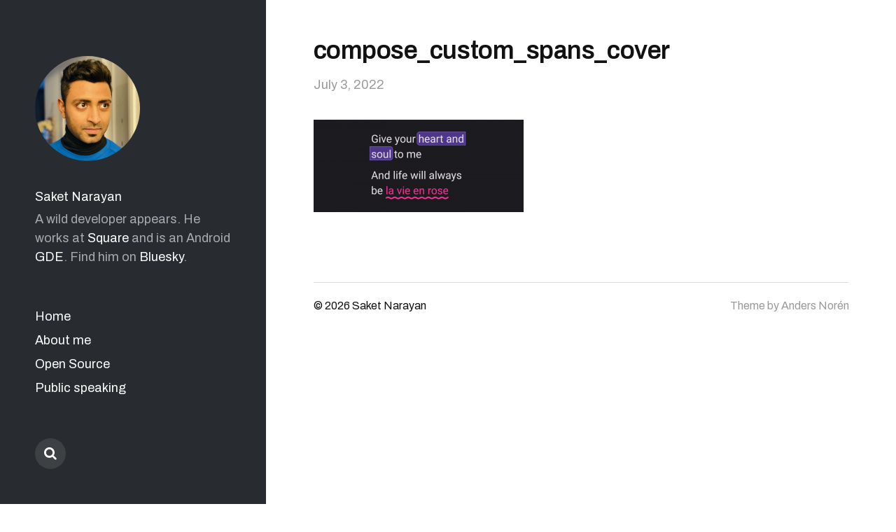

--- FILE ---
content_type: text/html; charset=UTF-8
request_url: https://saket.me/compose-custom-text-spans/compose_custom_spans_cover/
body_size: 7179
content:
<!DOCTYPE html>

<html class="no-js" lang="en-US">

	<head>
		
		<meta http-equiv="content-type" content="text/html" charset="UTF-8" />
		<meta name="viewport" content="width=device-width, initial-scale=1.0, maximum-scale=1.0, user-scalable=no" >
        
        <link rel="profile" href="http://gmpg.org/xfn/11">
		 
		<meta name='robots' content='index, follow, max-image-preview:large, max-snippet:-1, max-video-preview:-1' />
	<style>img:is([sizes="auto" i], [sizes^="auto," i]) { contain-intrinsic-size: 3000px 1500px }</style>
	
	<!-- This site is optimized with the Yoast SEO plugin v23.9 - https://yoast.com/wordpress/plugins/seo/ -->
	<title>compose_custom_spans_cover - Saket Narayan</title>
	<link rel="canonical" href="https://saket.me/compose-custom-text-spans/compose_custom_spans_cover/" />
	<meta property="og:locale" content="en_US" />
	<meta property="og:type" content="article" />
	<meta property="og:title" content="compose_custom_spans_cover - Saket Narayan" />
	<meta property="og:url" content="https://saket.me/compose-custom-text-spans/compose_custom_spans_cover/" />
	<meta property="og:site_name" content="Saket Narayan" />
	<meta property="og:image" content="https://saket.me/compose-custom-text-spans/compose_custom_spans_cover" />
	<meta property="og:image:width" content="1440" />
	<meta property="og:image:height" content="632" />
	<meta property="og:image:type" content="image/png" />
	<meta name="twitter:card" content="summary_large_image" />
	<meta name="twitter:site" content="@saketme" />
	<script type="application/ld+json" class="yoast-schema-graph">{"@context":"https://schema.org","@graph":[{"@type":"WebPage","@id":"https://saket.me/compose-custom-text-spans/compose_custom_spans_cover/","url":"https://saket.me/compose-custom-text-spans/compose_custom_spans_cover/","name":"compose_custom_spans_cover - Saket Narayan","isPartOf":{"@id":"https://saket.me/#website"},"primaryImageOfPage":{"@id":"https://saket.me/compose-custom-text-spans/compose_custom_spans_cover/#primaryimage"},"image":{"@id":"https://saket.me/compose-custom-text-spans/compose_custom_spans_cover/#primaryimage"},"thumbnailUrl":"https://saket.me/wp-content/uploads/2022/07/compose_custom_spans_cover.png","datePublished":"2022-07-03T06:20:06+00:00","dateModified":"2022-07-03T06:20:06+00:00","breadcrumb":{"@id":"https://saket.me/compose-custom-text-spans/compose_custom_spans_cover/#breadcrumb"},"inLanguage":"en-US","potentialAction":[{"@type":"ReadAction","target":["https://saket.me/compose-custom-text-spans/compose_custom_spans_cover/"]}]},{"@type":"ImageObject","inLanguage":"en-US","@id":"https://saket.me/compose-custom-text-spans/compose_custom_spans_cover/#primaryimage","url":"https://saket.me/wp-content/uploads/2022/07/compose_custom_spans_cover.png","contentUrl":"https://saket.me/wp-content/uploads/2022/07/compose_custom_spans_cover.png","width":1440,"height":632},{"@type":"BreadcrumbList","@id":"https://saket.me/compose-custom-text-spans/compose_custom_spans_cover/#breadcrumb","itemListElement":[{"@type":"ListItem","position":1,"name":"Home","item":"https://saket.me/"},{"@type":"ListItem","position":2,"name":"Drawing custom text spans in Compose UI","item":"https://saket.me/compose-custom-text-spans/"},{"@type":"ListItem","position":3,"name":"compose_custom_spans_cover"}]},{"@type":"WebSite","@id":"https://saket.me/#website","url":"https://saket.me/","name":"Saket Narayan","description":"A wild developer appears. He works at &lt;a href=&quot;https://square.com/&quot;&gt;Square&lt;/a&gt; and is an Android &lt;a href=&quot;https://developers.google.com/community/experts/directory/profile/profile-saket_narayan&quot;&gt;GDE&lt;/a&gt;. Find him on &lt;a rel=&quot;me&quot; href=&quot;https://bsky.app/profile/saket.me&quot;&gt;Bluesky&lt;/a&gt;.","publisher":{"@id":"https://saket.me/#/schema/person/e0d978acff8714ad486cbd5258a3b90e"},"potentialAction":[{"@type":"SearchAction","target":{"@type":"EntryPoint","urlTemplate":"https://saket.me/?s={search_term_string}"},"query-input":{"@type":"PropertyValueSpecification","valueRequired":true,"valueName":"search_term_string"}}],"inLanguage":"en-US"},{"@type":["Person","Organization"],"@id":"https://saket.me/#/schema/person/e0d978acff8714ad486cbd5258a3b90e","name":"Saket Narayan","image":{"@type":"ImageObject","inLanguage":"en-US","@id":"https://saket.me/#/schema/person/image/","url":"https://saket.me/wp-content/uploads/2022/03/saket-photo.jpg","contentUrl":"https://saket.me/wp-content/uploads/2022/03/saket-photo.jpg","width":1381,"height":1381,"caption":"Saket Narayan"},"logo":{"@id":"https://saket.me/#/schema/person/image/"}}]}</script>
	<!-- / Yoast SEO plugin. -->


<link rel='dns-prefetch' href='//secure.gravatar.com' />
<link rel='dns-prefetch' href='//stats.wp.com' />
<link rel='dns-prefetch' href='//v0.wordpress.com' />
<link rel="alternate" type="application/rss+xml" title="Saket Narayan &raquo; Feed" href="https://saket.me/feed/" />
<script type="text/javascript">
/* <![CDATA[ */
window._wpemojiSettings = {"baseUrl":"https:\/\/s.w.org\/images\/core\/emoji\/15.0.3\/72x72\/","ext":".png","svgUrl":"https:\/\/s.w.org\/images\/core\/emoji\/15.0.3\/svg\/","svgExt":".svg","source":{"concatemoji":"https:\/\/saket.me\/wp-includes\/js\/wp-emoji-release.min.js?ver=6.7.4"}};
/*! This file is auto-generated */
!function(i,n){var o,s,e;function c(e){try{var t={supportTests:e,timestamp:(new Date).valueOf()};sessionStorage.setItem(o,JSON.stringify(t))}catch(e){}}function p(e,t,n){e.clearRect(0,0,e.canvas.width,e.canvas.height),e.fillText(t,0,0);var t=new Uint32Array(e.getImageData(0,0,e.canvas.width,e.canvas.height).data),r=(e.clearRect(0,0,e.canvas.width,e.canvas.height),e.fillText(n,0,0),new Uint32Array(e.getImageData(0,0,e.canvas.width,e.canvas.height).data));return t.every(function(e,t){return e===r[t]})}function u(e,t,n){switch(t){case"flag":return n(e,"\ud83c\udff3\ufe0f\u200d\u26a7\ufe0f","\ud83c\udff3\ufe0f\u200b\u26a7\ufe0f")?!1:!n(e,"\ud83c\uddfa\ud83c\uddf3","\ud83c\uddfa\u200b\ud83c\uddf3")&&!n(e,"\ud83c\udff4\udb40\udc67\udb40\udc62\udb40\udc65\udb40\udc6e\udb40\udc67\udb40\udc7f","\ud83c\udff4\u200b\udb40\udc67\u200b\udb40\udc62\u200b\udb40\udc65\u200b\udb40\udc6e\u200b\udb40\udc67\u200b\udb40\udc7f");case"emoji":return!n(e,"\ud83d\udc26\u200d\u2b1b","\ud83d\udc26\u200b\u2b1b")}return!1}function f(e,t,n){var r="undefined"!=typeof WorkerGlobalScope&&self instanceof WorkerGlobalScope?new OffscreenCanvas(300,150):i.createElement("canvas"),a=r.getContext("2d",{willReadFrequently:!0}),o=(a.textBaseline="top",a.font="600 32px Arial",{});return e.forEach(function(e){o[e]=t(a,e,n)}),o}function t(e){var t=i.createElement("script");t.src=e,t.defer=!0,i.head.appendChild(t)}"undefined"!=typeof Promise&&(o="wpEmojiSettingsSupports",s=["flag","emoji"],n.supports={everything:!0,everythingExceptFlag:!0},e=new Promise(function(e){i.addEventListener("DOMContentLoaded",e,{once:!0})}),new Promise(function(t){var n=function(){try{var e=JSON.parse(sessionStorage.getItem(o));if("object"==typeof e&&"number"==typeof e.timestamp&&(new Date).valueOf()<e.timestamp+604800&&"object"==typeof e.supportTests)return e.supportTests}catch(e){}return null}();if(!n){if("undefined"!=typeof Worker&&"undefined"!=typeof OffscreenCanvas&&"undefined"!=typeof URL&&URL.createObjectURL&&"undefined"!=typeof Blob)try{var e="postMessage("+f.toString()+"("+[JSON.stringify(s),u.toString(),p.toString()].join(",")+"));",r=new Blob([e],{type:"text/javascript"}),a=new Worker(URL.createObjectURL(r),{name:"wpTestEmojiSupports"});return void(a.onmessage=function(e){c(n=e.data),a.terminate(),t(n)})}catch(e){}c(n=f(s,u,p))}t(n)}).then(function(e){for(var t in e)n.supports[t]=e[t],n.supports.everything=n.supports.everything&&n.supports[t],"flag"!==t&&(n.supports.everythingExceptFlag=n.supports.everythingExceptFlag&&n.supports[t]);n.supports.everythingExceptFlag=n.supports.everythingExceptFlag&&!n.supports.flag,n.DOMReady=!1,n.readyCallback=function(){n.DOMReady=!0}}).then(function(){return e}).then(function(){var e;n.supports.everything||(n.readyCallback(),(e=n.source||{}).concatemoji?t(e.concatemoji):e.wpemoji&&e.twemoji&&(t(e.twemoji),t(e.wpemoji)))}))}((window,document),window._wpemojiSettings);
/* ]]> */
</script>
<style id='wp-emoji-styles-inline-css' type='text/css'>

	img.wp-smiley, img.emoji {
		display: inline !important;
		border: none !important;
		box-shadow: none !important;
		height: 1em !important;
		width: 1em !important;
		margin: 0 0.07em !important;
		vertical-align: -0.1em !important;
		background: none !important;
		padding: 0 !important;
	}
</style>
<link rel='stylesheet' id='wp-block-library-css' href='https://saket.me/wp-includes/css/dist/block-library/style.min.css?ver=6.7.4' type='text/css' media='all' />
<link rel='stylesheet' id='prismatic-blocks-css' href='https://saket.me/wp-content/plugins/prismatic/css/styles-blocks.css?ver=6.7.4' type='text/css' media='all' />
<link rel='stylesheet' id='mediaelement-css' href='https://saket.me/wp-includes/js/mediaelement/mediaelementplayer-legacy.min.css?ver=4.2.17' type='text/css' media='all' />
<link rel='stylesheet' id='wp-mediaelement-css' href='https://saket.me/wp-includes/js/mediaelement/wp-mediaelement.min.css?ver=6.7.4' type='text/css' media='all' />
<style id='jetpack-sharing-buttons-style-inline-css' type='text/css'>
.jetpack-sharing-buttons__services-list{display:flex;flex-direction:row;flex-wrap:wrap;gap:0;list-style-type:none;margin:5px;padding:0}.jetpack-sharing-buttons__services-list.has-small-icon-size{font-size:12px}.jetpack-sharing-buttons__services-list.has-normal-icon-size{font-size:16px}.jetpack-sharing-buttons__services-list.has-large-icon-size{font-size:24px}.jetpack-sharing-buttons__services-list.has-huge-icon-size{font-size:36px}@media print{.jetpack-sharing-buttons__services-list{display:none!important}}.editor-styles-wrapper .wp-block-jetpack-sharing-buttons{gap:0;padding-inline-start:0}ul.jetpack-sharing-buttons__services-list.has-background{padding:1.25em 2.375em}
</style>
<style id='classic-theme-styles-inline-css' type='text/css'>
/*! This file is auto-generated */
.wp-block-button__link{color:#fff;background-color:#32373c;border-radius:9999px;box-shadow:none;text-decoration:none;padding:calc(.667em + 2px) calc(1.333em + 2px);font-size:1.125em}.wp-block-file__button{background:#32373c;color:#fff;text-decoration:none}
</style>
<style id='global-styles-inline-css' type='text/css'>
:root{--wp--preset--aspect-ratio--square: 1;--wp--preset--aspect-ratio--4-3: 4/3;--wp--preset--aspect-ratio--3-4: 3/4;--wp--preset--aspect-ratio--3-2: 3/2;--wp--preset--aspect-ratio--2-3: 2/3;--wp--preset--aspect-ratio--16-9: 16/9;--wp--preset--aspect-ratio--9-16: 9/16;--wp--preset--color--black: #000000;--wp--preset--color--cyan-bluish-gray: #abb8c3;--wp--preset--color--white: #ffffff;--wp--preset--color--pale-pink: #f78da7;--wp--preset--color--vivid-red: #cf2e2e;--wp--preset--color--luminous-vivid-orange: #ff6900;--wp--preset--color--luminous-vivid-amber: #fcb900;--wp--preset--color--light-green-cyan: #7bdcb5;--wp--preset--color--vivid-green-cyan: #00d084;--wp--preset--color--pale-cyan-blue: #8ed1fc;--wp--preset--color--vivid-cyan-blue: #0693e3;--wp--preset--color--vivid-purple: #9b51e0;--wp--preset--gradient--vivid-cyan-blue-to-vivid-purple: linear-gradient(135deg,rgba(6,147,227,1) 0%,rgb(155,81,224) 100%);--wp--preset--gradient--light-green-cyan-to-vivid-green-cyan: linear-gradient(135deg,rgb(122,220,180) 0%,rgb(0,208,130) 100%);--wp--preset--gradient--luminous-vivid-amber-to-luminous-vivid-orange: linear-gradient(135deg,rgba(252,185,0,1) 0%,rgba(255,105,0,1) 100%);--wp--preset--gradient--luminous-vivid-orange-to-vivid-red: linear-gradient(135deg,rgba(255,105,0,1) 0%,rgb(207,46,46) 100%);--wp--preset--gradient--very-light-gray-to-cyan-bluish-gray: linear-gradient(135deg,rgb(238,238,238) 0%,rgb(169,184,195) 100%);--wp--preset--gradient--cool-to-warm-spectrum: linear-gradient(135deg,rgb(74,234,220) 0%,rgb(151,120,209) 20%,rgb(207,42,186) 40%,rgb(238,44,130) 60%,rgb(251,105,98) 80%,rgb(254,248,76) 100%);--wp--preset--gradient--blush-light-purple: linear-gradient(135deg,rgb(255,206,236) 0%,rgb(152,150,240) 100%);--wp--preset--gradient--blush-bordeaux: linear-gradient(135deg,rgb(254,205,165) 0%,rgb(254,45,45) 50%,rgb(107,0,62) 100%);--wp--preset--gradient--luminous-dusk: linear-gradient(135deg,rgb(255,203,112) 0%,rgb(199,81,192) 50%,rgb(65,88,208) 100%);--wp--preset--gradient--pale-ocean: linear-gradient(135deg,rgb(255,245,203) 0%,rgb(182,227,212) 50%,rgb(51,167,181) 100%);--wp--preset--gradient--electric-grass: linear-gradient(135deg,rgb(202,248,128) 0%,rgb(113,206,126) 100%);--wp--preset--gradient--midnight: linear-gradient(135deg,rgb(2,3,129) 0%,rgb(40,116,252) 100%);--wp--preset--font-size--small: 13px;--wp--preset--font-size--medium: 20px;--wp--preset--font-size--large: 36px;--wp--preset--font-size--x-large: 42px;--wp--preset--spacing--20: 0.44rem;--wp--preset--spacing--30: 0.67rem;--wp--preset--spacing--40: 1rem;--wp--preset--spacing--50: 1.5rem;--wp--preset--spacing--60: 2.25rem;--wp--preset--spacing--70: 3.38rem;--wp--preset--spacing--80: 5.06rem;--wp--preset--shadow--natural: 6px 6px 9px rgba(0, 0, 0, 0.2);--wp--preset--shadow--deep: 12px 12px 50px rgba(0, 0, 0, 0.4);--wp--preset--shadow--sharp: 6px 6px 0px rgba(0, 0, 0, 0.2);--wp--preset--shadow--outlined: 6px 6px 0px -3px rgba(255, 255, 255, 1), 6px 6px rgba(0, 0, 0, 1);--wp--preset--shadow--crisp: 6px 6px 0px rgba(0, 0, 0, 1);}:where(.is-layout-flex){gap: 0.5em;}:where(.is-layout-grid){gap: 0.5em;}body .is-layout-flex{display: flex;}.is-layout-flex{flex-wrap: wrap;align-items: center;}.is-layout-flex > :is(*, div){margin: 0;}body .is-layout-grid{display: grid;}.is-layout-grid > :is(*, div){margin: 0;}:where(.wp-block-columns.is-layout-flex){gap: 2em;}:where(.wp-block-columns.is-layout-grid){gap: 2em;}:where(.wp-block-post-template.is-layout-flex){gap: 1.25em;}:where(.wp-block-post-template.is-layout-grid){gap: 1.25em;}.has-black-color{color: var(--wp--preset--color--black) !important;}.has-cyan-bluish-gray-color{color: var(--wp--preset--color--cyan-bluish-gray) !important;}.has-white-color{color: var(--wp--preset--color--white) !important;}.has-pale-pink-color{color: var(--wp--preset--color--pale-pink) !important;}.has-vivid-red-color{color: var(--wp--preset--color--vivid-red) !important;}.has-luminous-vivid-orange-color{color: var(--wp--preset--color--luminous-vivid-orange) !important;}.has-luminous-vivid-amber-color{color: var(--wp--preset--color--luminous-vivid-amber) !important;}.has-light-green-cyan-color{color: var(--wp--preset--color--light-green-cyan) !important;}.has-vivid-green-cyan-color{color: var(--wp--preset--color--vivid-green-cyan) !important;}.has-pale-cyan-blue-color{color: var(--wp--preset--color--pale-cyan-blue) !important;}.has-vivid-cyan-blue-color{color: var(--wp--preset--color--vivid-cyan-blue) !important;}.has-vivid-purple-color{color: var(--wp--preset--color--vivid-purple) !important;}.has-black-background-color{background-color: var(--wp--preset--color--black) !important;}.has-cyan-bluish-gray-background-color{background-color: var(--wp--preset--color--cyan-bluish-gray) !important;}.has-white-background-color{background-color: var(--wp--preset--color--white) !important;}.has-pale-pink-background-color{background-color: var(--wp--preset--color--pale-pink) !important;}.has-vivid-red-background-color{background-color: var(--wp--preset--color--vivid-red) !important;}.has-luminous-vivid-orange-background-color{background-color: var(--wp--preset--color--luminous-vivid-orange) !important;}.has-luminous-vivid-amber-background-color{background-color: var(--wp--preset--color--luminous-vivid-amber) !important;}.has-light-green-cyan-background-color{background-color: var(--wp--preset--color--light-green-cyan) !important;}.has-vivid-green-cyan-background-color{background-color: var(--wp--preset--color--vivid-green-cyan) !important;}.has-pale-cyan-blue-background-color{background-color: var(--wp--preset--color--pale-cyan-blue) !important;}.has-vivid-cyan-blue-background-color{background-color: var(--wp--preset--color--vivid-cyan-blue) !important;}.has-vivid-purple-background-color{background-color: var(--wp--preset--color--vivid-purple) !important;}.has-black-border-color{border-color: var(--wp--preset--color--black) !important;}.has-cyan-bluish-gray-border-color{border-color: var(--wp--preset--color--cyan-bluish-gray) !important;}.has-white-border-color{border-color: var(--wp--preset--color--white) !important;}.has-pale-pink-border-color{border-color: var(--wp--preset--color--pale-pink) !important;}.has-vivid-red-border-color{border-color: var(--wp--preset--color--vivid-red) !important;}.has-luminous-vivid-orange-border-color{border-color: var(--wp--preset--color--luminous-vivid-orange) !important;}.has-luminous-vivid-amber-border-color{border-color: var(--wp--preset--color--luminous-vivid-amber) !important;}.has-light-green-cyan-border-color{border-color: var(--wp--preset--color--light-green-cyan) !important;}.has-vivid-green-cyan-border-color{border-color: var(--wp--preset--color--vivid-green-cyan) !important;}.has-pale-cyan-blue-border-color{border-color: var(--wp--preset--color--pale-cyan-blue) !important;}.has-vivid-cyan-blue-border-color{border-color: var(--wp--preset--color--vivid-cyan-blue) !important;}.has-vivid-purple-border-color{border-color: var(--wp--preset--color--vivid-purple) !important;}.has-vivid-cyan-blue-to-vivid-purple-gradient-background{background: var(--wp--preset--gradient--vivid-cyan-blue-to-vivid-purple) !important;}.has-light-green-cyan-to-vivid-green-cyan-gradient-background{background: var(--wp--preset--gradient--light-green-cyan-to-vivid-green-cyan) !important;}.has-luminous-vivid-amber-to-luminous-vivid-orange-gradient-background{background: var(--wp--preset--gradient--luminous-vivid-amber-to-luminous-vivid-orange) !important;}.has-luminous-vivid-orange-to-vivid-red-gradient-background{background: var(--wp--preset--gradient--luminous-vivid-orange-to-vivid-red) !important;}.has-very-light-gray-to-cyan-bluish-gray-gradient-background{background: var(--wp--preset--gradient--very-light-gray-to-cyan-bluish-gray) !important;}.has-cool-to-warm-spectrum-gradient-background{background: var(--wp--preset--gradient--cool-to-warm-spectrum) !important;}.has-blush-light-purple-gradient-background{background: var(--wp--preset--gradient--blush-light-purple) !important;}.has-blush-bordeaux-gradient-background{background: var(--wp--preset--gradient--blush-bordeaux) !important;}.has-luminous-dusk-gradient-background{background: var(--wp--preset--gradient--luminous-dusk) !important;}.has-pale-ocean-gradient-background{background: var(--wp--preset--gradient--pale-ocean) !important;}.has-electric-grass-gradient-background{background: var(--wp--preset--gradient--electric-grass) !important;}.has-midnight-gradient-background{background: var(--wp--preset--gradient--midnight) !important;}.has-small-font-size{font-size: var(--wp--preset--font-size--small) !important;}.has-medium-font-size{font-size: var(--wp--preset--font-size--medium) !important;}.has-large-font-size{font-size: var(--wp--preset--font-size--large) !important;}.has-x-large-font-size{font-size: var(--wp--preset--font-size--x-large) !important;}
:where(.wp-block-post-template.is-layout-flex){gap: 1.25em;}:where(.wp-block-post-template.is-layout-grid){gap: 1.25em;}
:where(.wp-block-columns.is-layout-flex){gap: 2em;}:where(.wp-block-columns.is-layout-grid){gap: 2em;}
:root :where(.wp-block-pullquote){font-size: 1.5em;line-height: 1.6;}
</style>
<link rel='stylesheet' id='fontawesome-css' href='https://saket.me/wp-content/themes/mcluhan_orig/assets/css/font-awesome.css?ver=6.7.4' type='text/css' media='all' />
<link rel='stylesheet' id='mcluhan-fonts-css' href='https://fonts.googleapis.com/css?family=Archivo:400,400i,600,600i,700,700i&#038;subset=latin-ext' type='text/css' media='all' />
<link rel='stylesheet' id='mcluhan-style-css' href='https://saket.me/wp-content/themes/mcluhan_orig/style.css?ver=6.7.4' type='text/css' media='all' />
<link rel='stylesheet' id='style-saket-css' href='https://saket.me/wp-content/themes/mcluhan_orig/style-saket.css?ver=10082023' type='text/css' media='all' />
<script type="text/javascript" src="https://saket.me/wp-includes/js/jquery/jquery.min.js?ver=3.7.1" id="jquery-core-js"></script>
<script type="text/javascript" src="https://saket.me/wp-includes/js/jquery/jquery-migrate.min.js?ver=3.4.1" id="jquery-migrate-js"></script>
<link rel="https://api.w.org/" href="https://saket.me/wp-json/" /><link rel="alternate" title="JSON" type="application/json" href="https://saket.me/wp-json/wp/v2/media/1593" /><link rel="EditURI" type="application/rsd+xml" title="RSD" href="https://saket.me/xmlrpc.php?rsd" />
<meta name="generator" content="WordPress 6.7.4" />
<link rel='shortlink' href='https://wp.me/a7T5Df-pH' />
<link rel="alternate" title="oEmbed (JSON)" type="application/json+oembed" href="https://saket.me/wp-json/oembed/1.0/embed?url=https%3A%2F%2Fsaket.me%2Fcompose-custom-text-spans%2Fcompose_custom_spans_cover%2F" />
<link rel="alternate" title="oEmbed (XML)" type="text/xml+oembed" href="https://saket.me/wp-json/oembed/1.0/embed?url=https%3A%2F%2Fsaket.me%2Fcompose-custom-text-spans%2Fcompose_custom_spans_cover%2F&#038;format=xml" />
	<style>img#wpstats{display:none}</style>
			<script>jQuery( 'html' ).removeClass( 'no-js' ).addClass( 'js' );</script>
	
		<!-- Customizer CSS --> 

		<style type="text/css">

			
		</style>
		
		<!-- /Customizer CSS -->

		<link rel="icon" href="https://saket.me/wp-content/uploads/2022/03/cropped-saket-photo-32x32.jpg" sizes="32x32" />
<link rel="icon" href="https://saket.me/wp-content/uploads/2022/03/cropped-saket-photo-192x192.jpg" sizes="192x192" />
<link rel="apple-touch-icon" href="https://saket.me/wp-content/uploads/2022/03/cropped-saket-photo-180x180.jpg" />
<meta name="msapplication-TileImage" content="https://saket.me/wp-content/uploads/2022/03/cropped-saket-photo-270x270.jpg" />
	
	</head>
	
	<body class="attachment attachment-template-default single single-attachment postid-1593 attachmentid-1593 attachment-png">
    
        <header class="site-header group">

    		<img src="https://saket.me/wp-content/uploads/2022/03/cropped-saket-photo.jpg" />
		
			
            	<h1 class="site-title"><a href="https://saket.me" class="site-name">Saket Narayan</a></h1>
			
			
			
				<p class="site-description">A wild developer appears. He works at <a href="https://square.com/">Square</a> and is an Android <a href="https://developers.google.com/community/experts/directory/profile/profile-saket_narayan">GDE</a>. Find him on <a rel="me" href="https://bsky.app/profile/saket.me">Bluesky</a>.</p>
			
						
			<div class="nav-toggle">
				<div class="bar"></div>
				<div class="bar"></div>
			</div>

			<div class="menu-wrapper">
			
				<ul class="main-menu desktop">

					<li id="menu-item-407" class="menu-item menu-item-type-custom menu-item-object-custom menu-item-407"><a href="/">Home</a></li>
<li id="menu-item-80" class="menu-item menu-item-type-post_type menu-item-object-page menu-item-80"><a href="https://saket.me/about/">About me</a></li>
<li id="menu-item-1643" class="menu-item menu-item-type-custom menu-item-object-custom menu-item-1643"><a href="https://github.com/saket">Open Source</a></li>
<li id="menu-item-852" class="menu-item menu-item-type-taxonomy menu-item-object-category menu-item-852"><a href="https://saket.me/category/talks/">Public speaking</a></li>
				</ul>
			
			</div><!-- .menu-wrapper -->

						
				<ul class="social-menu desktop">

					<li><a href="https://saket.me/?s="></a></li>
							
										
				</ul><!-- .social-menu -->
			
			
		</header><!-- header -->
		
		<div class="mobile-menu-wrapper">

			<ul class="main-menu mobile">
				<li class="menu-item menu-item-type-custom menu-item-object-custom menu-item-407"><a href="/">Home</a></li>
<li class="menu-item menu-item-type-post_type menu-item-object-page menu-item-80"><a href="https://saket.me/about/">About me</a></li>
<li class="menu-item menu-item-type-custom menu-item-object-custom menu-item-1643"><a href="https://github.com/saket">Open Source</a></li>
<li class="menu-item menu-item-type-taxonomy menu-item-object-category menu-item-852"><a href="https://saket.me/category/talks/">Public speaking</a></li>
				<li class="toggle-mobile-search-wrapper"><a href="#" class="toggle-mobile-search">Search</a></li>
			</ul>

			
		</div><!-- .mobile-menu-wrapper -->

		<div class="mobile-search">

			<div class="untoggle-mobile-search"></div>

			
<form role="search" method="get" class="search-form" action="https://saket.me/">
	<label for="search-form-696ddc76d35f3">
		<span class="screen-reader-text">Search for:</span>
	</label>
	<input type="search" id="search-form-696ddc76d35f3" class="search-field" placeholder="Enter your search query" value="" name="s" autocomplete="off" />
    </button>
</form>

			<div class="mobile-results">

				<div class="results-wrapper"></div>

			</div>
		
		</div><!-- .mobile-search -->

		<div class="search-overlay">

			
<form role="search" method="get" class="search-form" action="https://saket.me/">
	<label for="search-form-696ddc76d3673">
		<span class="screen-reader-text">Search for:</span>
	</label>
	<input type="search" id="search-form-696ddc76d3673" class="search-field" placeholder="Enter your search query" value="" name="s" autocomplete="off" />
    </button>
</form>

		</div><!-- .search-overlay -->

		<main class="site-content">
		<article class="post-1593 attachment type-attachment status-inherit hentry missing-thumbnail">

					
			<header class="entry-header section-inner">
			
				<h1 class="entry-title">compose_custom_spans_cover</h2>
					<div class="meta">

						<time><a href="https://saket.me/compose-custom-text-spans/compose_custom_spans_cover/" title="July 3, 2022 1:20 AM">July 3, 2022</a></time>

						
						<span></span>

					</div>

							
			</header><!-- .entry-header -->

			<div class="entry-content section-inner">

				<p class="attachment"><a href='https://saket.me/wp-content/uploads/2022/07/compose_custom_spans_cover.png'><img decoding="async" width="300" height="132" src="https://saket.me/wp-content/uploads/2022/07/compose_custom_spans_cover-300x132.png" class="attachment-medium size-medium" alt="" srcset="https://saket.me/wp-content/uploads/2022/07/compose_custom_spans_cover-300x132.png 300w, https://saket.me/wp-content/uploads/2022/07/compose_custom_spans_cover-768x337.png 768w, https://saket.me/wp-content/uploads/2022/07/compose_custom_spans_cover-1024x449.png 1024w, https://saket.me/wp-content/uploads/2022/07/compose_custom_spans_cover-1200x527.png 1200w, https://saket.me/wp-content/uploads/2022/07/compose_custom_spans_cover-600x263.png 600w, https://saket.me/wp-content/uploads/2022/07/compose_custom_spans_cover.png 1440w" sizes="(max-width: 300px) 100vw, 300px" data-attachment-id="1593" data-permalink="https://saket.me/compose-custom-text-spans/compose_custom_spans_cover/" data-orig-file="https://saket.me/wp-content/uploads/2022/07/compose_custom_spans_cover.png" data-orig-size="1440,632" data-comments-opened="0" data-image-meta="{&quot;aperture&quot;:&quot;0&quot;,&quot;credit&quot;:&quot;&quot;,&quot;camera&quot;:&quot;&quot;,&quot;caption&quot;:&quot;&quot;,&quot;created_timestamp&quot;:&quot;0&quot;,&quot;copyright&quot;:&quot;&quot;,&quot;focal_length&quot;:&quot;0&quot;,&quot;iso&quot;:&quot;0&quot;,&quot;shutter_speed&quot;:&quot;0&quot;,&quot;title&quot;:&quot;&quot;,&quot;orientation&quot;:&quot;0&quot;}" data-image-title="compose_custom_spans_cover" data-image-description="" data-image-caption="" data-medium-file="https://saket.me/wp-content/uploads/2022/07/compose_custom_spans_cover-300x132.png" data-large-file="https://saket.me/wp-content/uploads/2022/07/compose_custom_spans_cover-1024x449.png" /></a></p>

			</div> <!-- .content -->

			
		</div> <!-- .post -->

					<footer class="site-footer section-inner">

				<p class="copyright">&copy; 2026 <a href="https://saket.me" class="site-name">Saket Narayan</a></p>
				<p class="theme-by">Theme by <a href="http://www.andersnoren.se" ref="nofollow">Anders Nor&eacute;n</a></p>

			</footer> <!-- footer -->

		</main>
	    
	    <script type="text/javascript" src="https://saket.me/wp-includes/js/imagesloaded.min.js?ver=5.0.0" id="imagesloaded-js"></script>
<script type="text/javascript" src="https://saket.me/wp-includes/js/masonry.min.js?ver=4.2.2" id="masonry-js"></script>
<script type="text/javascript" id="mcluhan_global-js-extra">
/* <![CDATA[ */
var mcluhan_ajaxpagination = {"ajaxurl":"https:\/\/saket.me\/wp-admin\/admin-ajax.php","query_vars":"{\"attachment\":\"compose_custom_spans_cover\"}"};
/* ]]> */
</script>
<script type="text/javascript" src="https://saket.me/wp-content/themes/mcluhan_orig/assets/js/global.js?ver=6.7.4" id="mcluhan_global-js"></script>
<script type="text/javascript" id="jetpack-stats-js-before">
/* <![CDATA[ */
_stq = window._stq || [];
_stq.push([ "view", {"v":"ext","blog":"116564045","post":"1593","tz":"-5","srv":"saket.me","j":"1:15.4"} ]);
_stq.push([ "clickTrackerInit", "116564045", "1593" ]);
/* ]]> */
</script>
<script type="text/javascript" src="https://stats.wp.com/e-202604.js" id="jetpack-stats-js" defer="defer" data-wp-strategy="defer"></script>
	        
	</body>
</html>


--- FILE ---
content_type: text/css
request_url: https://saket.me/wp-content/themes/mcluhan_orig/style-saket.css?ver=10082023
body_size: 798
content:
/* -------------------------------------------------------------------------------- */
/*  Custom changes I've made to McLuhan theme.
/* -------------------------------------------------------------------------------- */

@import url('https://fonts.googleapis.com/css2?family=JetBrains+Mono&display=swap');

/* -------------------------------------------------------------------------------- */
/*  Homepage
/* -------------------------------------------------------------------------------- */

.site-header, .social-menu.desktop {
  background: #282B2F;
}

@media ( max-width: 1050px ) {
  .site-header {
    width: 340px;
    padding: 80px auto 144px;
  }

  body {
    padding-left: 340px;
  }
}

@media ( max-width: 1000px ) {
  .site-header {
    width: 100%;
  }

  body {
    padding-left: 0;
  }

  header img {
    display: none;
  }
  
  .entry-header {
    margin: 30px auto 30px !important;
  }
}

/* Content area */
.section-inner {
  max-width: 880px;
}

.site-description {
  line-height: 1.5;
}

.posts .list-title {
  color: rgba( 0, 0, 4, 0.4 );
}

.posts a.list-title:hover {
  text-decoration-color: #ccc;
}

.post-preview {
  border-top: none;
  border-bottom: 1px solid rgba( 0, 0, 4, .125 );
}

header img {
  border-radius: 50%;
  margin-bottom: 40px;
  width: 150px;
}

/* Gap between blocks of posts */
#posts ul {
  margin-bottom: 60px;
}

#posts ul.two_column {
  overflow: hidden;
}

#posts ul.two_column li {
  border: 1px solid #e4e4e5;
  border-radius: 4px;
  width: 47%;
  float: left;
  display: inline;
  margin-right: 2%;
  margin-bottom: 2%;
  padding: 16px;
}

#posts ul.two_column li:hover {
  background-color: #f9f9f9;
}

.project a {
  padding: 0px;
  font-size: 90%;
}

a.project_description {
  font-size: 90%;
  line-height: 1.5em;
  color: #586069;
  margin-top: 8px;
}

/* -------------------------------------------------------------------------------- */
/*  Post
/* -------------------------------------------------------------------------------- */
.entry-header {
  margin: 50px auto 40px;
}

.meta {
  margin-top: 16px;
}

.meta > * + * {
  margin-left: 2px;
}

.entry-content h1, .entry-content h2, .entry-content h3, .entry-content h4, .entry-content h5, .entry-content h6 {
  margin: 50px 0 30px;
}

.meta.bottom.credits, figcaption {
  line-height: 1.6;
  color: #7d7d7d;
}

.meta.bottom.credits a, figcaption a {
  border-bottom: 1px solid #ccc !important;
  color: inherit;
}

.meta.bottom.credits a:hover {
  border-bottom: 1px solid #666;
}

.wp-caption-text {
  text-align: center;
}

/* -------------------------------------------------------------------------------- */
/* Prism.js code highlighting
/* -------------------------------------------------------------------------------- */
pre, pre[class*="language-"] {
  border-radius: 0.4em !important;
  overflow: auto;
  padding: 1em;
  margin: 2em 0;
}

code, pre, pre[class*="language-"] {
  background: #F1F3F4;
  border-radius: 0.2em !important;
}

code .token {
  background: none !important;
}

.line-highlight {
  background: #BCBFC033;
  margin-top: .8em;
  padding-bottom: 0.4em;
}

.line-highlight::before, .line-highlight::after {
  display:none;
}

code, code[class*="language-"], pre[class*="language-"] {
  font-family: "Jetbrains Mono", monospace !important;
  font-size: 15px !important;
}

code {
  font-size: 15px;
}

/* -------------------------------------------------------------------------------- */
/* Media
/* -------------------------------------------------------------------------------- */
.entry-content p {
  margin-bottom: 25px;
}

.content-video {
  width: 100%;
  max-width: -moz-available;
  max-width: -webkit-fill-available;
}


--- FILE ---
content_type: application/javascript
request_url: https://saket.me/wp-content/themes/mcluhan_orig/assets/js/global.js?ver=6.7.4
body_size: 1657
content:
// ======================================================================= Namespace
var WP = WP || {},
	$ = jQuery;


// ======================================================================= Global variables
var doc = $( document ),
	win = $( window ),
	winHeight = win.height(),
	winWidth = win.width();

	var viewport = {};
	viewport.top = $( window ).scrollTop();
	viewport.bottom = viewport.top + $( window ).height();


// =======================================================================  Mobile Menu
WP.mobileMenu = {
	
	init: function(){

		// Toggle navigation
		$( '.nav-toggle' ).on( 'click', function(){	
			$( this ).toggleClass( 'active' );
			$( '.mobile-menu-wrapper' ).slideToggle().toggleClass( 'visible' );
			$( 'body' ).toggleClass( 'mobile-menu-visible lock-scroll' );
			$( '.mobile-search, .toggle-mobile-search' ).removeClass( 'active' );
		} );

		// Hide navigation on resize
		$( window ).on( 'resize', function(){
			var winWidth = $( window ).width();
			if ( winWidth > 1000 ) {
				$( 'body' ).removeClass( 'mobile-menu-visible lock-scroll' );
				$( '.mobile-menu-wrapper' ).hide().removeClass( 'visible' );
				$( '.nav-toggle' ).removeClass( 'active' );
				$( '.mobile-search' ).removeClass( 'active hide' );

				// Empty the mobile search results
				WP.ajaxSearch.emptyResults();
			}
		} );

	},

} // WP.mobileMenu



// =======================================================================  Search Toggle
WP.searchToggle = {
	
	init: function(){

		// Toggle desktop search
		$( 'a[href$="?s="]' ).on( 'click', function(){	
			$( this ).toggleClass( 'active' );
			$( '.search-overlay' ).toggleClass( 'active' );
			if ( $( this ).hasClass( 'active' ) ) {
				$( '.search-overlay .search-field' ).focus();
			} else {
				$( '.search-overlay .search-field' ).blur();
			}
			return false;
		} );

		// Untoggle on click outside of form
		$( '.search-overlay' ).click( function( e ){
			console.log( 'log' );
			if ( e.target != this ) return; // only continue if the target itself has been clicked
			$( '.search-overlay .search-field' ).blur();
			$( '.search-overlay' ).removeClass( 'active' );
			$( '.social-menu.desktop a[href$="?s="]' ).removeClass( 'active' );
		} );


		// Toggle mobile search
		$( '.toggle-mobile-search' ).on( 'click', function(){	
			$( '.mobile-search' ).removeClass( 'hide' );
			$( '.toggle-mobile-search, .mobile-search' ).toggleClass( 'active' );
			$( '.mobile-search .search-field' ).focus();
			return false;
		} );

		// Untoggle mobile search
		$( '.untoggle-mobile-search' ).on( 'click', function(){	
			$( '.mobile-search' ).addClass( 'hide' );
			$( '.mobile-search, .toggle-mobile-search' ).removeClass( 'active' )
			$( '.mobile-search .search-field' ).blur();

			// Empty the results
			WP.ajaxSearch.emptyResults();
			return false;
		} );

	},

} // WP.searchToggle



// =======================================================================  Resize videos
WP.intrinsicRatioEmbeds = {
	
	init: function(){

		// Resize videos after their container
		var vidSelector = ".post iframe, .post object, .post video, .widget-content iframe, .widget-content object, .widget-content iframe";	
		var resizeVideo = function(sSel) {
			$( sSel ).each(function() {
				var $video = $(this),
					$container = $video.parent(),
					iTargetWidth = $container.width();

				if ( !$video.attr("data-origwidth") ) {
					$video.attr("data-origwidth", $video.attr("width"));
					$video.attr("data-origheight", $video.attr("height"));
				}

				var ratio = iTargetWidth / $video.attr("data-origwidth");

				$video.css("width", iTargetWidth + "px");
				$video.css("height", ( $video.attr("data-origheight") * ratio ) + "px");
			});
		};

		resizeVideo( vidSelector );

		$( window ).resize( function() {
			resizeVideo( vidSelector );
		} );

	},

} // WP.intrinsicRatioEmbeds




// =======================================================================  Smooth Scroll
WP.smoothScroll = {
	
	init: function(){

		// Smooth scroll to anchor links
		$('a[href*="#"]')
		// Remove links that don't actually link to anything
		.not('[href="#"]')
		.not('[href="#0"]')
		.click(function(event) {
			// On-page links
			if ( location.pathname.replace(/^\//, '') == this.pathname.replace(/^\//, '') && location.hostname == this.hostname ) {
				// Figure out element to scroll to
				var target = $(this.hash);
				target = target.length ? target : $('[name=' + this.hash.slice(1) + ']');
				// Does a scroll target exist?
				if (target.length) {
					// Only prevent default if animation is actually gonna happen
					event.preventDefault();
						$('html, body').animate({
						scrollTop: target.offset().top
					}, 1000 );
				}
			}
		})

	},

} // WP.smoothScroll



// ======================================================================= AJAX Search
WP.ajaxSearch = {
	
	init: function(){

		// Delay function
		var delay = ( function(){
			var timer = 0;
			return function( callback, ms ) {
				clearTimeout (timer);
				timer = setTimeout(callback, ms);
			}
		})();

		// Update results on keyup, after delay
		$( '.mobile-search .search-field' ).keyup( function() {
			if ( $( this ).val().length != 0 ) {
				delay( function(){
					WP.ajaxSearch.loadPosts();
				}, 200 );
			} else {
				delay( function(){
					WP.ajaxSearch.emptyResults();
				}, 50 );
			}
		} );

		delay( function(){
			WP.ajaxSearch.emptyResults();
		}, 50 );

		// Check for empty on blur
		$( '.mobile-search .search-field' ).blur( function() {
			if ( $( this ).val().length == 0 ) {
				WP.ajaxSearch.emptyResults();
			}
		} );

	},

	loadPosts: function(){

		var $container = $( '.mobile-results .results-wrapper' ),
			data = $( '.mobile-search .search-field' ).val();

		search_string = JSON.stringify( data );

		$.ajax({
			url: mcluhan_ajaxpagination.ajaxurl,
			type: 'post',
			data: {
				action: 'ajax_pagination',
				query_data: search_string
			},

			beforeSend: function() {
				$( '.mobile-results' ).addClass( 'loading' );
			},

			success: function( result ) {

				// Append the results
				$container.empty().append( $( result ) );
				$( '.mobile-results' ).addClass( 'searching' );

				// We don't have results
				if ( result.indexOf( 'no-results-message' ) >= 0 ) {
					$( '.mobile-results' ).addClass( 'no-results' );

				// We have results
				} else {
					$( '.mobile-results' ).removeClass( 'no-results' );
				}

			},

			complete: function() {
				// We're no longer loading
			},

			error: function(jqXHR, textStatus, errorThrown) {
				console.log( 'AJAX error: ' + errorThrown );
			}
		});

	},

	emptyResults: function(){
		$( '.mobile-results .results-wrapper' ).empty();
		$( '.mobile-results' ).removeClass( 'no-results searching' );
		$( '.mobile-search .search-field' ).val( '' );
	}

} // WP.ajaxSearch



// ======================================================================= Function calls
$( document ).ready( function( ) {

	WP.mobileMenu.init();							// Mobile Menu

	WP.searchToggle.init();							// Search Toggles

	WP.intrinsicRatioEmbeds.init();					// Resize videos

	WP.smoothScroll.init();							// Resize videos

	WP.ajaxSearch.init();							// AJAX search on mobile

} );